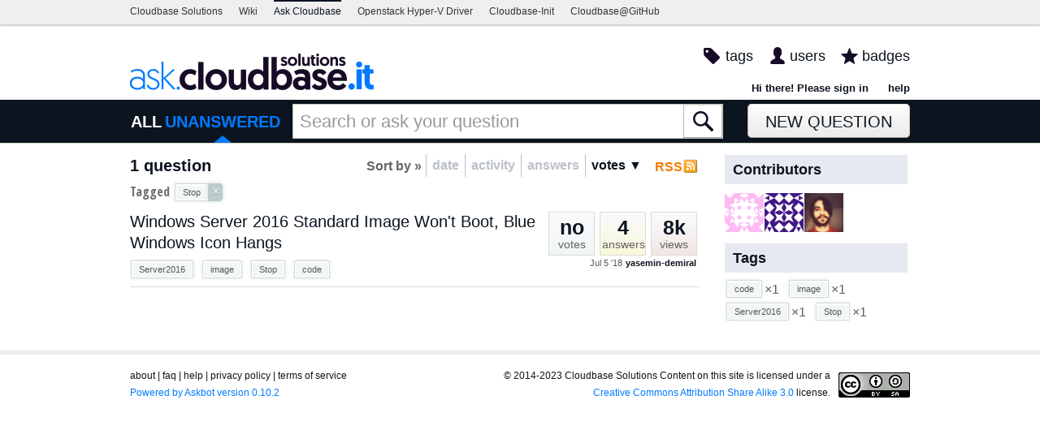

--- FILE ---
content_type: text/javascript
request_url: https://ask.cloudbase.it/s/jsi18n/
body_size: 4375
content:


(function (globals) {

  var django = globals.django || (globals.django = {});

  
  django.pluralidx = function (n) {
    var v=n != 1;
    if (typeof(v) == 'boolean') {
      return v ? 1 : 0;
    } else {
      return v;
    }
  };
  

  
  /* gettext library */

  django.catalog = {
    "Are you sure you don't want to post this comment?": "Are you sure you do not want to post this comment?", 
    "anonymous users cannot delete/undelete": "sorry, anonymous users cannot delete or undelete posts", 
    "anonymous users cannot vote": "sorry, anonymous users cannot vote ", 
    "click to edit this comment": "click to edit this comment", 
    "confirm delete": "are you sure you want to delete this?", 
    "confirm delete comment": "do you really want to delete this comment?", 
    "edit": "edit", 
    "enter image url": "enter URL of the image, e.g. http://www.example.com/image.jpg or upload an image file", 
    "enter url": "enter Web address, e.g. http://www.example.com \"page title\"", 
    "post deleted": "your post has been deleted", 
    "post recovered": "your post is now restored!", 
    "save comment": "save comment", 
    "tags cannot be empty": "please enter at least one tag", 
    "upload file attachment": "Please choose and upload a file:"
  };

  django.gettext = function (msgid) {
    var value = django.catalog[msgid];
    if (typeof(value) == 'undefined') {
      return msgid;
    } else {
      return (typeof(value) == 'string') ? value : value[0];
    }
  };

  django.ngettext = function (singular, plural, count) {
    var value = django.catalog[singular];
    if (typeof(value) == 'undefined') {
      return (count == 1) ? singular : plural;
    } else {
      return value[django.pluralidx(count)];
    }
  };

  django.gettext_noop = function (msgid) { return msgid; };

  django.pgettext = function (context, msgid) {
    var value = django.gettext(context + '\x04' + msgid);
    if (value.indexOf('\x04') != -1) {
      value = msgid;
    }
    return value;
  };

  django.npgettext = function (context, singular, plural, count) {
    var value = django.ngettext(context + '\x04' + singular, context + '\x04' + plural, count);
    if (value.indexOf('\x04') != -1) {
      value = django.ngettext(singular, plural, count);
    }
    return value;
  };
  

  django.interpolate = function (fmt, obj, named) {
    if (named) {
      return fmt.replace(/%\(\w+\)s/g, function(match){return String(obj[match.slice(2,-2)])});
    } else {
      return fmt.replace(/%s/g, function(match){return String(obj.shift())});
    }
  };


  /* formatting library */

  django.formats = {
    "DATETIME_FORMAT": "N j, Y, P", 
    "DATETIME_INPUT_FORMATS": [
      "%Y-%m-%d %H:%M:%S", 
      "%Y-%m-%d %H:%M:%S.%f", 
      "%Y-%m-%d %H:%M", 
      "%Y-%m-%d", 
      "%m/%d/%Y %H:%M:%S", 
      "%m/%d/%Y %H:%M:%S.%f", 
      "%m/%d/%Y %H:%M", 
      "%m/%d/%Y", 
      "%m/%d/%y %H:%M:%S", 
      "%m/%d/%y %H:%M:%S.%f", 
      "%m/%d/%y %H:%M", 
      "%m/%d/%y"
    ], 
    "DATE_FORMAT": "N j, Y", 
    "DATE_INPUT_FORMATS": [
      "%Y-%m-%d", 
      "%m/%d/%Y", 
      "%m/%d/%y", 
      "%b %d %Y", 
      "%b %d, %Y", 
      "%d %b %Y", 
      "%d %b, %Y", 
      "%B %d %Y", 
      "%B %d, %Y", 
      "%d %B %Y", 
      "%d %B, %Y"
    ], 
    "DECIMAL_SEPARATOR": ".", 
    "FIRST_DAY_OF_WEEK": "0", 
    "MONTH_DAY_FORMAT": "F j", 
    "NUMBER_GROUPING": "0", 
    "SHORT_DATETIME_FORMAT": "m/d/Y P", 
    "SHORT_DATE_FORMAT": "m/d/Y", 
    "THOUSAND_SEPARATOR": ",", 
    "TIME_FORMAT": "P", 
    "TIME_INPUT_FORMATS": [
      "%H:%M:%S", 
      "%H:%M:%S.%f", 
      "%H:%M"
    ], 
    "YEAR_MONTH_FORMAT": "F Y"
  };

  django.get_format = function (format_type) {
    var value = django.formats[format_type];
    if (typeof(value) == 'undefined') {
      return format_type;
    } else {
      return value;
    }
  };

  /* add to global namespace */
  globals.pluralidx = django.pluralidx;
  globals.gettext = django.gettext;
  globals.ngettext = django.ngettext;
  globals.gettext_noop = django.gettext_noop;
  globals.pgettext = django.pgettext;
  globals.npgettext = django.npgettext;
  globals.interpolate = django.interpolate;
  globals.get_format = django.get_format;

}(this));



--- FILE ---
content_type: application/javascript
request_url: https://ask.cloudbase.it/m/default/media/js/utils/alert_box.js?v=1
body_size: 540
content:
/**
 * will setup a bootstrap.js alert
 * programmatically
 */
var AlertBox = function () {
    WrappedElement.call(this);
    this._text = null;
};
inherits(AlertBox, WrappedElement);

AlertBox.prototype.setClass = function (classes) {
    this._classes = classes;
    if (this._element) {
        this._element.addClass(classes);
    }
};

AlertBox.prototype.setError = function (state) {
    this._is_error = state;
    if (this._element) {
        if (state === true) {
            this._element.addClass('alert-error');
        } else {
            this._element.removeClass('alert-error');
        }
    }
};

AlertBox.prototype.setText = function (text) {
    this._text = text;
    if (this._content) {
        this._content.html(text);
    }
};

AlertBox.prototype.getContent = function () {
    if (this._content) {
        return this._content;
    } else {
        this._content = this.makeElement('div');
        return this._content;
    }
};

AlertBox.prototype.setContent = function (content) {
    var container = this.getContent();
    container.empty();
    container.append(content);
};

AlertBox.prototype.addContent = function (content) {
    var container = this.getContent();
    container.append(content);
};

AlertBox.prototype.createDom = function () {
    this._element = this.makeElement('div');
    this._element.addClass('alert fade in');

    if (this._is_error) {
        this.setError(this._is_error);
    }

    if (this._classes) {
        this._element.addClass(this._classes);
    }

    this._cancel_button = this.makeElement('button');
    this._cancel_button
        .addClass('close')
        .attr('data-dismiss', 'alert')
        .html('&times;');
    this._element.append(this._cancel_button);

    this._element.append(this.getContent());
    if (this._text) {
        this.setText(this._text);
    }

    this._element.alert();//bootstrap.js alert
};


--- FILE ---
content_type: application/javascript
request_url: https://ask.cloudbase.it/m/default/media/jslib/jquery-fieldselection.js?v=1
body_size: 627
content:
/*
 * jQuery plugin: fieldSelection - v0.1.0 - last change: 2006-12-16
 * (c) 2006 Alex Brem <alex@0xab.cd> - http://blog.0xab.cd
 */

(function() {

	var fieldSelection = {

		getSelection: function() {

			var e = this.jquery ? this[0] : this;

			return (

				/* mozilla / dom 3.0 */
				('selectionStart' in e && function() {
					var l = e.selectionEnd - e.selectionStart;
					return { start: e.selectionStart, end: e.selectionEnd, length: l, text: e.value.substr(e.selectionStart, l) };
				}) ||

				/* exploder */
				(document.selection && function() {

					e.focus();

					var r = document.selection.createRange();
					if (r == null) {
						return { start: 0, end: e.value.length, length: 0 }
					}

					var re = e.createTextRange();
					var rc = re.duplicate();
					re.moveToBookmark(r.getBookmark());
					rc.setEndPoint('EndToStart', re);

					return { start: rc.text.length, end: rc.text.length + r.text.length, length: r.text.length, text: r.text };
				}) ||

				/* browser not supported */
				function() {
					return { start: 0, end: e.value.length, length: 0 };
				}

			)();

		},

		replaceSelection: function() {

			var e = this.jquery ? this[0] : this;
			var text = arguments[0] || '';

			return (

				/* mozilla / dom 3.0 */
				('selectionStart' in e && function() {
					e.value = e.value.substr(0, e.selectionStart) + text + e.value.substr(e.selectionEnd, e.value.length);
					return this;
				}) ||

				/* exploder */
				(document.selection && function() {
					e.focus();
					document.selection.createRange().text = text;
					return this;
				}) ||

				/* browser not supported */
				function() {
					e.value += text;
					return this;
				}

			)();

		}

	};

	jQuery.each(fieldSelection, function(i) { jQuery.fn[i] = this; });

})();
